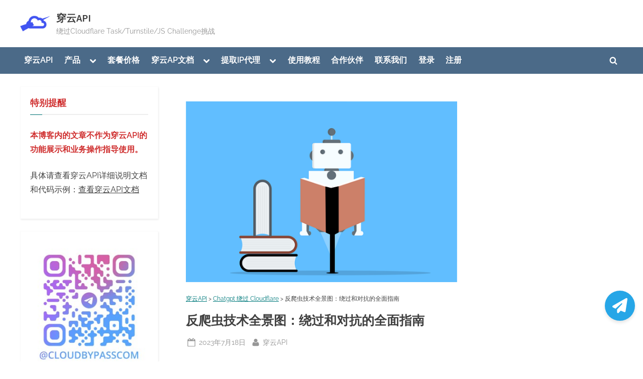

--- FILE ---
content_type: text/html; charset=UTF-8
request_url: https://www.cloudbypass.com/tutorial/1915.html
body_size: 19962
content:
<!DOCTYPE html>
<html lang="zh-Hans" prefix="og: https://ogp.me/ns#">
<head>
	<meta charset="UTF-8">
	<meta name="viewport" content="width=device-width, initial-scale=1.0">
	<link rel="profile" href="https://gmpg.org/xfn/11">
	
<!-- Search Engine Optimization by Rank Math - https://rankmath.com/ -->
<title>反爬虫技术全景图：绕过和对抗的全面指南 - 穿云API</title>
<meta name="description" content="爬虫技术作为一种自动化的数据获取工具，被广泛应用于各个领域。在网络搜索方面，爬虫帮助搜索引擎收集并建立起庞大的索引数据库，为用户提供准确、全面的搜索结果。在电商领域，爬虫可以用来抓取商品信息、价格、评论等数据，帮助企业进行市场研究和竞争分析。此外，爬虫还在新闻搜集、金融数据分析、舆情监测等众多领域发挥着重要作用。"/>
<meta name="robots" content="follow, index, max-snippet:-1, max-video-preview:-1, max-image-preview:large"/>
<link rel="canonical" href="https://www.cloudbypass.com/tutorial/1915.html" />
<meta property="og:locale" content="zh_CN" />
<meta property="og:type" content="article" />
<meta property="og:title" content="反爬虫技术全景图：绕过和对抗的全面指南 - 穿云API" />
<meta property="og:description" content="爬虫技术作为一种自动化的数据获取工具，被广泛应用于各个领域。在网络搜索方面，爬虫帮助搜索引擎收集并建立起庞大的索引数据库，为用户提供准确、全面的搜索结果。在电商领域，爬虫可以用来抓取商品信息、价格、评论等数据，帮助企业进行市场研究和竞争分析。此外，爬虫还在新闻搜集、金融数据分析、舆情监测等众多领域发挥着重要作用。" />
<meta property="og:url" content="https://www.cloudbypass.com/tutorial/1915.html" />
<meta property="og:site_name" content="穿云API - 绕过Cloudflare" />
<meta property="article:section" content="Chatgpt 绕过 Cloudflare" />
<meta property="og:updated_time" content="2024-04-30T20:10:24+08:00" />
<meta property="og:image" content="https://www.cloudbypass.com/tutorial/wp-content/uploads/2023/06/2023051939-1.png" />
<meta property="og:image:secure_url" content="https://www.cloudbypass.com/tutorial/wp-content/uploads/2023/06/2023051939-1.png" />
<meta property="og:image:width" content="600" />
<meta property="og:image:height" content="400" />
<meta property="og:image:alt" content="反爬虫技术全景图：绕过和对抗的全面指南" />
<meta property="og:image:type" content="image/png" />
<meta property="article:published_time" content="2023-07-18T15:55:42+08:00" />
<meta property="article:modified_time" content="2024-04-30T20:10:24+08:00" />
<meta name="twitter:card" content="summary_large_image" />
<meta name="twitter:title" content="反爬虫技术全景图：绕过和对抗的全面指南 - 穿云API" />
<meta name="twitter:description" content="爬虫技术作为一种自动化的数据获取工具，被广泛应用于各个领域。在网络搜索方面，爬虫帮助搜索引擎收集并建立起庞大的索引数据库，为用户提供准确、全面的搜索结果。在电商领域，爬虫可以用来抓取商品信息、价格、评论等数据，帮助企业进行市场研究和竞争分析。此外，爬虫还在新闻搜集、金融数据分析、舆情监测等众多领域发挥着重要作用。" />
<meta name="twitter:image" content="https://www.cloudbypass.com/tutorial/wp-content/uploads/2023/06/2023051939-1.png" />
<meta name="twitter:label1" content="Written by" />
<meta name="twitter:data1" content="穿云API" />
<meta name="twitter:label2" content="Time to read" />
<meta name="twitter:data2" content="Less than a minute" />
<script type="application/ld+json" class="rank-math-schema">{"@context":"https://schema.org","@graph":[{"@type":["Organization","Person"],"@id":"https://www.cloudbypass.com/tutorial/#person","name":"\u7a7f\u4e91API - \u7ed5\u8fc7Cloudflare","url":"https://www.cloudbypass.com/tutorial","logo":{"@type":"ImageObject","@id":"https://www.cloudbypass.com/tutorial/#logo","url":"https://www.cloudbypass.com/tutorial/wp-content/uploads/2023/06/cropped-logo-01-150x150.png","contentUrl":"https://www.cloudbypass.com/tutorial/wp-content/uploads/2023/06/cropped-logo-01-150x150.png","caption":"\u7a7f\u4e91API - \u7ed5\u8fc7Cloudflare","inLanguage":"zh-Hans"},"image":{"@id":"https://www.cloudbypass.com/tutorial/#logo"}},{"@type":"WebSite","@id":"https://www.cloudbypass.com/tutorial/#website","url":"https://www.cloudbypass.com/tutorial","name":"\u7a7f\u4e91API - \u7ed5\u8fc7Cloudflare","publisher":{"@id":"https://www.cloudbypass.com/tutorial/#person"},"inLanguage":"zh-Hans"},{"@type":"ImageObject","@id":"https://www.cloudbypass.com/tutorial/wp-content/uploads/2023/06/2023051939-1.png","url":"https://www.cloudbypass.com/tutorial/wp-content/uploads/2023/06/2023051939-1.png","width":"600","height":"400","inLanguage":"zh-Hans"},{"@type":"BreadcrumbList","@id":"https://www.cloudbypass.com/tutorial/1915.html#breadcrumb","itemListElement":[{"@type":"ListItem","position":"1","item":{"@id":"https://www.cloudbypass.com/","name":"\u7a7f\u4e91API"}},{"@type":"ListItem","position":"2","item":{"@id":"https://www.cloudbypass.com/tutorial/category/chatgpt-bypass-cloudflare","name":"Chatgpt \u7ed5\u8fc7 Cloudflare"}},{"@type":"ListItem","position":"3","item":{"@id":"https://www.cloudbypass.com/tutorial/1915.html","name":"\u53cd\u722c\u866b\u6280\u672f\u5168\u666f\u56fe\uff1a\u7ed5\u8fc7\u548c\u5bf9\u6297\u7684\u5168\u9762\u6307\u5357"}}]},{"@type":"WebPage","@id":"https://www.cloudbypass.com/tutorial/1915.html#webpage","url":"https://www.cloudbypass.com/tutorial/1915.html","name":"\u53cd\u722c\u866b\u6280\u672f\u5168\u666f\u56fe\uff1a\u7ed5\u8fc7\u548c\u5bf9\u6297\u7684\u5168\u9762\u6307\u5357 - \u7a7f\u4e91API","datePublished":"2023-07-18T15:55:42+08:00","dateModified":"2024-04-30T20:10:24+08:00","isPartOf":{"@id":"https://www.cloudbypass.com/tutorial/#website"},"primaryImageOfPage":{"@id":"https://www.cloudbypass.com/tutorial/wp-content/uploads/2023/06/2023051939-1.png"},"inLanguage":"zh-Hans","breadcrumb":{"@id":"https://www.cloudbypass.com/tutorial/1915.html#breadcrumb"}},{"@type":"Person","@id":"https://www.cloudbypass.com/tutorial/author/cloudbypass_jc","name":"\u7a7f\u4e91API","url":"https://www.cloudbypass.com/tutorial/author/cloudbypass_jc","image":{"@type":"ImageObject","@id":"https://secure.gravatar.com/avatar/8807da5c0ae5a9fd2b66d5b60027374a2e2ce85aa96711dabebca51a74c79ce4?s=96&amp;d=mm&amp;r=g","url":"https://secure.gravatar.com/avatar/8807da5c0ae5a9fd2b66d5b60027374a2e2ce85aa96711dabebca51a74c79ce4?s=96&amp;d=mm&amp;r=g","caption":"\u7a7f\u4e91API","inLanguage":"zh-Hans"},"sameAs":["https://www.cloudbypass.com/tutorial"]},{"@type":"BlogPosting","headline":"\u53cd\u722c\u866b\u6280\u672f\u5168\u666f\u56fe\uff1a\u7ed5\u8fc7\u548c\u5bf9\u6297\u7684\u5168\u9762\u6307\u5357 - \u7a7f\u4e91API","datePublished":"2023-07-18T15:55:42+08:00","dateModified":"2024-04-30T20:10:24+08:00","articleSection":"Chatgpt \u7ed5\u8fc7 Cloudflare, Cloudflare\u9a8c\u8bc1\u8fc7\u4e0d\u53bb, \u4e94\u79d2\u76fe","author":{"@id":"https://www.cloudbypass.com/tutorial/author/cloudbypass_jc","name":"\u7a7f\u4e91API"},"publisher":{"@id":"https://www.cloudbypass.com/tutorial/#person"},"description":"\u722c\u866b\u6280\u672f\u4f5c\u4e3a\u4e00\u79cd\u81ea\u52a8\u5316\u7684\u6570\u636e\u83b7\u53d6\u5de5\u5177\uff0c\u88ab\u5e7f\u6cdb\u5e94\u7528\u4e8e\u5404\u4e2a\u9886\u57df\u3002\u5728\u7f51\u7edc\u641c\u7d22\u65b9\u9762\uff0c\u722c\u866b\u5e2e\u52a9\u641c\u7d22\u5f15\u64ce\u6536\u96c6\u5e76\u5efa\u7acb\u8d77\u5e9e\u5927\u7684\u7d22\u5f15\u6570\u636e\u5e93\uff0c\u4e3a\u7528\u6237\u63d0\u4f9b\u51c6\u786e\u3001\u5168\u9762\u7684\u641c\u7d22\u7ed3\u679c\u3002\u5728\u7535\u5546\u9886\u57df\uff0c\u722c\u866b\u53ef\u4ee5\u7528\u6765\u6293\u53d6\u5546\u54c1\u4fe1\u606f\u3001\u4ef7\u683c\u3001\u8bc4\u8bba\u7b49\u6570\u636e\uff0c\u5e2e\u52a9\u4f01\u4e1a\u8fdb\u884c\u5e02\u573a\u7814\u7a76\u548c\u7ade\u4e89\u5206\u6790\u3002\u6b64\u5916\uff0c\u722c\u866b\u8fd8\u5728\u65b0\u95fb\u641c\u96c6\u3001\u91d1\u878d\u6570\u636e\u5206\u6790\u3001\u8206\u60c5\u76d1\u6d4b\u7b49\u4f17\u591a\u9886\u57df\u53d1\u6325\u7740\u91cd\u8981\u4f5c\u7528\u3002","name":"\u53cd\u722c\u866b\u6280\u672f\u5168\u666f\u56fe\uff1a\u7ed5\u8fc7\u548c\u5bf9\u6297\u7684\u5168\u9762\u6307\u5357 - \u7a7f\u4e91API","@id":"https://www.cloudbypass.com/tutorial/1915.html#richSnippet","isPartOf":{"@id":"https://www.cloudbypass.com/tutorial/1915.html#webpage"},"image":{"@id":"https://www.cloudbypass.com/tutorial/wp-content/uploads/2023/06/2023051939-1.png"},"inLanguage":"zh-Hans","mainEntityOfPage":{"@id":"https://www.cloudbypass.com/tutorial/1915.html#webpage"}}]}</script>
<!-- /Rank Math WordPress SEO plugin -->

<link rel='dns-prefetch' href='//www.cloudbypass.com' />
<link rel="alternate" type="application/rss+xml" title="穿云API &raquo; Feed" href="https://www.cloudbypass.com/tutorial/feed" />
<link rel="alternate" type="application/rss+xml" title="穿云API &raquo; 评论 Feed" href="https://www.cloudbypass.com/tutorial/comments/feed" />
<link rel="alternate" title="oEmbed (JSON)" type="application/json+oembed" href="https://www.cloudbypass.com/tutorial/wp-json/oembed/1.0/embed?url=https%3A%2F%2Fwww.cloudbypass.com%2Ftutorial%2F1915.html" />
<link rel="alternate" title="oEmbed (XML)" type="text/xml+oembed" href="https://www.cloudbypass.com/tutorial/wp-json/oembed/1.0/embed?url=https%3A%2F%2Fwww.cloudbypass.com%2Ftutorial%2F1915.html&#038;format=xml" />
<style id='wp-img-auto-sizes-contain-inline-css'>
img:is([sizes=auto i],[sizes^="auto," i]){contain-intrinsic-size:3000px 1500px}
/*# sourceURL=wp-img-auto-sizes-contain-inline-css */
</style>
<link rel='stylesheet' id='dashicons-css' href='https://www.cloudbypass.com/tutorial/wp-includes/css/dashicons.min.css?ver=6.9' media='all' />
<link rel='stylesheet' id='post-views-counter-frontend-css' href='https://www.cloudbypass.com/tutorial/wp-content/plugins/post-views-counter/css/frontend.css?ver=1.7.0' media='all' />
<style id='wp-emoji-styles-inline-css'>

	img.wp-smiley, img.emoji {
		display: inline !important;
		border: none !important;
		box-shadow: none !important;
		height: 1em !important;
		width: 1em !important;
		margin: 0 0.07em !important;
		vertical-align: -0.1em !important;
		background: none !important;
		padding: 0 !important;
	}
/*# sourceURL=wp-emoji-styles-inline-css */
</style>
<link rel='stylesheet' id='wp-block-library-css' href='https://www.cloudbypass.com/tutorial/wp-includes/css/dist/block-library/style.min.css?ver=6.9' media='all' />
<style id='wp-block-heading-inline-css'>
h1:where(.wp-block-heading).has-background,h2:where(.wp-block-heading).has-background,h3:where(.wp-block-heading).has-background,h4:where(.wp-block-heading).has-background,h5:where(.wp-block-heading).has-background,h6:where(.wp-block-heading).has-background{padding:1.25em 2.375em}h1.has-text-align-left[style*=writing-mode]:where([style*=vertical-lr]),h1.has-text-align-right[style*=writing-mode]:where([style*=vertical-rl]),h2.has-text-align-left[style*=writing-mode]:where([style*=vertical-lr]),h2.has-text-align-right[style*=writing-mode]:where([style*=vertical-rl]),h3.has-text-align-left[style*=writing-mode]:where([style*=vertical-lr]),h3.has-text-align-right[style*=writing-mode]:where([style*=vertical-rl]),h4.has-text-align-left[style*=writing-mode]:where([style*=vertical-lr]),h4.has-text-align-right[style*=writing-mode]:where([style*=vertical-rl]),h5.has-text-align-left[style*=writing-mode]:where([style*=vertical-lr]),h5.has-text-align-right[style*=writing-mode]:where([style*=vertical-rl]),h6.has-text-align-left[style*=writing-mode]:where([style*=vertical-lr]),h6.has-text-align-right[style*=writing-mode]:where([style*=vertical-rl]){rotate:180deg}
/*# sourceURL=https://www.cloudbypass.com/tutorial/wp-includes/blocks/heading/style.min.css */
</style>
<style id='wp-block-image-inline-css'>
.wp-block-image>a,.wp-block-image>figure>a{display:inline-block}.wp-block-image img{box-sizing:border-box;height:auto;max-width:100%;vertical-align:bottom}@media not (prefers-reduced-motion){.wp-block-image img.hide{visibility:hidden}.wp-block-image img.show{animation:show-content-image .4s}}.wp-block-image[style*=border-radius] img,.wp-block-image[style*=border-radius]>a{border-radius:inherit}.wp-block-image.has-custom-border img{box-sizing:border-box}.wp-block-image.aligncenter{text-align:center}.wp-block-image.alignfull>a,.wp-block-image.alignwide>a{width:100%}.wp-block-image.alignfull img,.wp-block-image.alignwide img{height:auto;width:100%}.wp-block-image .aligncenter,.wp-block-image .alignleft,.wp-block-image .alignright,.wp-block-image.aligncenter,.wp-block-image.alignleft,.wp-block-image.alignright{display:table}.wp-block-image .aligncenter>figcaption,.wp-block-image .alignleft>figcaption,.wp-block-image .alignright>figcaption,.wp-block-image.aligncenter>figcaption,.wp-block-image.alignleft>figcaption,.wp-block-image.alignright>figcaption{caption-side:bottom;display:table-caption}.wp-block-image .alignleft{float:left;margin:.5em 1em .5em 0}.wp-block-image .alignright{float:right;margin:.5em 0 .5em 1em}.wp-block-image .aligncenter{margin-left:auto;margin-right:auto}.wp-block-image :where(figcaption){margin-bottom:1em;margin-top:.5em}.wp-block-image.is-style-circle-mask img{border-radius:9999px}@supports ((-webkit-mask-image:none) or (mask-image:none)) or (-webkit-mask-image:none){.wp-block-image.is-style-circle-mask img{border-radius:0;-webkit-mask-image:url('data:image/svg+xml;utf8,<svg viewBox="0 0 100 100" xmlns="http://www.w3.org/2000/svg"><circle cx="50" cy="50" r="50"/></svg>');mask-image:url('data:image/svg+xml;utf8,<svg viewBox="0 0 100 100" xmlns="http://www.w3.org/2000/svg"><circle cx="50" cy="50" r="50"/></svg>');mask-mode:alpha;-webkit-mask-position:center;mask-position:center;-webkit-mask-repeat:no-repeat;mask-repeat:no-repeat;-webkit-mask-size:contain;mask-size:contain}}:root :where(.wp-block-image.is-style-rounded img,.wp-block-image .is-style-rounded img){border-radius:9999px}.wp-block-image figure{margin:0}.wp-lightbox-container{display:flex;flex-direction:column;position:relative}.wp-lightbox-container img{cursor:zoom-in}.wp-lightbox-container img:hover+button{opacity:1}.wp-lightbox-container button{align-items:center;backdrop-filter:blur(16px) saturate(180%);background-color:#5a5a5a40;border:none;border-radius:4px;cursor:zoom-in;display:flex;height:20px;justify-content:center;opacity:0;padding:0;position:absolute;right:16px;text-align:center;top:16px;width:20px;z-index:100}@media not (prefers-reduced-motion){.wp-lightbox-container button{transition:opacity .2s ease}}.wp-lightbox-container button:focus-visible{outline:3px auto #5a5a5a40;outline:3px auto -webkit-focus-ring-color;outline-offset:3px}.wp-lightbox-container button:hover{cursor:pointer;opacity:1}.wp-lightbox-container button:focus{opacity:1}.wp-lightbox-container button:focus,.wp-lightbox-container button:hover,.wp-lightbox-container button:not(:hover):not(:active):not(.has-background){background-color:#5a5a5a40;border:none}.wp-lightbox-overlay{box-sizing:border-box;cursor:zoom-out;height:100vh;left:0;overflow:hidden;position:fixed;top:0;visibility:hidden;width:100%;z-index:100000}.wp-lightbox-overlay .close-button{align-items:center;cursor:pointer;display:flex;justify-content:center;min-height:40px;min-width:40px;padding:0;position:absolute;right:calc(env(safe-area-inset-right) + 16px);top:calc(env(safe-area-inset-top) + 16px);z-index:5000000}.wp-lightbox-overlay .close-button:focus,.wp-lightbox-overlay .close-button:hover,.wp-lightbox-overlay .close-button:not(:hover):not(:active):not(.has-background){background:none;border:none}.wp-lightbox-overlay .lightbox-image-container{height:var(--wp--lightbox-container-height);left:50%;overflow:hidden;position:absolute;top:50%;transform:translate(-50%,-50%);transform-origin:top left;width:var(--wp--lightbox-container-width);z-index:9999999999}.wp-lightbox-overlay .wp-block-image{align-items:center;box-sizing:border-box;display:flex;height:100%;justify-content:center;margin:0;position:relative;transform-origin:0 0;width:100%;z-index:3000000}.wp-lightbox-overlay .wp-block-image img{height:var(--wp--lightbox-image-height);min-height:var(--wp--lightbox-image-height);min-width:var(--wp--lightbox-image-width);width:var(--wp--lightbox-image-width)}.wp-lightbox-overlay .wp-block-image figcaption{display:none}.wp-lightbox-overlay button{background:none;border:none}.wp-lightbox-overlay .scrim{background-color:#fff;height:100%;opacity:.9;position:absolute;width:100%;z-index:2000000}.wp-lightbox-overlay.active{visibility:visible}@media not (prefers-reduced-motion){.wp-lightbox-overlay.active{animation:turn-on-visibility .25s both}.wp-lightbox-overlay.active img{animation:turn-on-visibility .35s both}.wp-lightbox-overlay.show-closing-animation:not(.active){animation:turn-off-visibility .35s both}.wp-lightbox-overlay.show-closing-animation:not(.active) img{animation:turn-off-visibility .25s both}.wp-lightbox-overlay.zoom.active{animation:none;opacity:1;visibility:visible}.wp-lightbox-overlay.zoom.active .lightbox-image-container{animation:lightbox-zoom-in .4s}.wp-lightbox-overlay.zoom.active .lightbox-image-container img{animation:none}.wp-lightbox-overlay.zoom.active .scrim{animation:turn-on-visibility .4s forwards}.wp-lightbox-overlay.zoom.show-closing-animation:not(.active){animation:none}.wp-lightbox-overlay.zoom.show-closing-animation:not(.active) .lightbox-image-container{animation:lightbox-zoom-out .4s}.wp-lightbox-overlay.zoom.show-closing-animation:not(.active) .lightbox-image-container img{animation:none}.wp-lightbox-overlay.zoom.show-closing-animation:not(.active) .scrim{animation:turn-off-visibility .4s forwards}}@keyframes show-content-image{0%{visibility:hidden}99%{visibility:hidden}to{visibility:visible}}@keyframes turn-on-visibility{0%{opacity:0}to{opacity:1}}@keyframes turn-off-visibility{0%{opacity:1;visibility:visible}99%{opacity:0;visibility:visible}to{opacity:0;visibility:hidden}}@keyframes lightbox-zoom-in{0%{transform:translate(calc((-100vw + var(--wp--lightbox-scrollbar-width))/2 + var(--wp--lightbox-initial-left-position)),calc(-50vh + var(--wp--lightbox-initial-top-position))) scale(var(--wp--lightbox-scale))}to{transform:translate(-50%,-50%) scale(1)}}@keyframes lightbox-zoom-out{0%{transform:translate(-50%,-50%) scale(1);visibility:visible}99%{visibility:visible}to{transform:translate(calc((-100vw + var(--wp--lightbox-scrollbar-width))/2 + var(--wp--lightbox-initial-left-position)),calc(-50vh + var(--wp--lightbox-initial-top-position))) scale(var(--wp--lightbox-scale));visibility:hidden}}
/*# sourceURL=https://www.cloudbypass.com/tutorial/wp-includes/blocks/image/style.min.css */
</style>
<style id='wp-block-image-theme-inline-css'>
:root :where(.wp-block-image figcaption){color:#555;font-size:13px;text-align:center}.is-dark-theme :root :where(.wp-block-image figcaption){color:#ffffffa6}.wp-block-image{margin:0 0 1em}
/*# sourceURL=https://www.cloudbypass.com/tutorial/wp-includes/blocks/image/theme.min.css */
</style>
<style id='wp-block-latest-posts-inline-css'>
.wp-block-latest-posts{box-sizing:border-box}.wp-block-latest-posts.alignleft{margin-right:2em}.wp-block-latest-posts.alignright{margin-left:2em}.wp-block-latest-posts.wp-block-latest-posts__list{list-style:none}.wp-block-latest-posts.wp-block-latest-posts__list li{clear:both;overflow-wrap:break-word}.wp-block-latest-posts.is-grid{display:flex;flex-wrap:wrap}.wp-block-latest-posts.is-grid li{margin:0 1.25em 1.25em 0;width:100%}@media (min-width:600px){.wp-block-latest-posts.columns-2 li{width:calc(50% - .625em)}.wp-block-latest-posts.columns-2 li:nth-child(2n){margin-right:0}.wp-block-latest-posts.columns-3 li{width:calc(33.33333% - .83333em)}.wp-block-latest-posts.columns-3 li:nth-child(3n){margin-right:0}.wp-block-latest-posts.columns-4 li{width:calc(25% - .9375em)}.wp-block-latest-posts.columns-4 li:nth-child(4n){margin-right:0}.wp-block-latest-posts.columns-5 li{width:calc(20% - 1em)}.wp-block-latest-posts.columns-5 li:nth-child(5n){margin-right:0}.wp-block-latest-posts.columns-6 li{width:calc(16.66667% - 1.04167em)}.wp-block-latest-posts.columns-6 li:nth-child(6n){margin-right:0}}:root :where(.wp-block-latest-posts.is-grid){padding:0}:root :where(.wp-block-latest-posts.wp-block-latest-posts__list){padding-left:0}.wp-block-latest-posts__post-author,.wp-block-latest-posts__post-date{display:block;font-size:.8125em}.wp-block-latest-posts__post-excerpt,.wp-block-latest-posts__post-full-content{margin-bottom:1em;margin-top:.5em}.wp-block-latest-posts__featured-image a{display:inline-block}.wp-block-latest-posts__featured-image img{height:auto;max-width:100%;width:auto}.wp-block-latest-posts__featured-image.alignleft{float:left;margin-right:1em}.wp-block-latest-posts__featured-image.alignright{float:right;margin-left:1em}.wp-block-latest-posts__featured-image.aligncenter{margin-bottom:1em;text-align:center}
/*# sourceURL=https://www.cloudbypass.com/tutorial/wp-includes/blocks/latest-posts/style.min.css */
</style>
<style id='wp-block-list-inline-css'>
ol,ul{box-sizing:border-box}:root :where(.wp-block-list.has-background){padding:1.25em 2.375em}
/*# sourceURL=https://www.cloudbypass.com/tutorial/wp-includes/blocks/list/style.min.css */
</style>
<style id='wp-block-group-inline-css'>
.wp-block-group{box-sizing:border-box}:where(.wp-block-group.wp-block-group-is-layout-constrained){position:relative}
/*# sourceURL=https://www.cloudbypass.com/tutorial/wp-includes/blocks/group/style.min.css */
</style>
<style id='wp-block-group-theme-inline-css'>
:where(.wp-block-group.has-background){padding:1.25em 2.375em}
/*# sourceURL=https://www.cloudbypass.com/tutorial/wp-includes/blocks/group/theme.min.css */
</style>
<style id='wp-block-paragraph-inline-css'>
.is-small-text{font-size:.875em}.is-regular-text{font-size:1em}.is-large-text{font-size:2.25em}.is-larger-text{font-size:3em}.has-drop-cap:not(:focus):first-letter{float:left;font-size:8.4em;font-style:normal;font-weight:100;line-height:.68;margin:.05em .1em 0 0;text-transform:uppercase}body.rtl .has-drop-cap:not(:focus):first-letter{float:none;margin-left:.1em}p.has-drop-cap.has-background{overflow:hidden}:root :where(p.has-background){padding:1.25em 2.375em}:where(p.has-text-color:not(.has-link-color)) a{color:inherit}p.has-text-align-left[style*="writing-mode:vertical-lr"],p.has-text-align-right[style*="writing-mode:vertical-rl"]{rotate:180deg}
/*# sourceURL=https://www.cloudbypass.com/tutorial/wp-includes/blocks/paragraph/style.min.css */
</style>
<style id='global-styles-inline-css'>
:root{--wp--preset--aspect-ratio--square: 1;--wp--preset--aspect-ratio--4-3: 4/3;--wp--preset--aspect-ratio--3-4: 3/4;--wp--preset--aspect-ratio--3-2: 3/2;--wp--preset--aspect-ratio--2-3: 2/3;--wp--preset--aspect-ratio--16-9: 16/9;--wp--preset--aspect-ratio--9-16: 9/16;--wp--preset--color--black: #000000;--wp--preset--color--cyan-bluish-gray: #abb8c3;--wp--preset--color--white: #ffffff;--wp--preset--color--pale-pink: #f78da7;--wp--preset--color--vivid-red: #cf2e2e;--wp--preset--color--luminous-vivid-orange: #ff6900;--wp--preset--color--luminous-vivid-amber: #fcb900;--wp--preset--color--light-green-cyan: #7bdcb5;--wp--preset--color--vivid-green-cyan: #00d084;--wp--preset--color--pale-cyan-blue: #8ed1fc;--wp--preset--color--vivid-cyan-blue: #0693e3;--wp--preset--color--vivid-purple: #9b51e0;--wp--preset--gradient--vivid-cyan-blue-to-vivid-purple: linear-gradient(135deg,rgb(6,147,227) 0%,rgb(155,81,224) 100%);--wp--preset--gradient--light-green-cyan-to-vivid-green-cyan: linear-gradient(135deg,rgb(122,220,180) 0%,rgb(0,208,130) 100%);--wp--preset--gradient--luminous-vivid-amber-to-luminous-vivid-orange: linear-gradient(135deg,rgb(252,185,0) 0%,rgb(255,105,0) 100%);--wp--preset--gradient--luminous-vivid-orange-to-vivid-red: linear-gradient(135deg,rgb(255,105,0) 0%,rgb(207,46,46) 100%);--wp--preset--gradient--very-light-gray-to-cyan-bluish-gray: linear-gradient(135deg,rgb(238,238,238) 0%,rgb(169,184,195) 100%);--wp--preset--gradient--cool-to-warm-spectrum: linear-gradient(135deg,rgb(74,234,220) 0%,rgb(151,120,209) 20%,rgb(207,42,186) 40%,rgb(238,44,130) 60%,rgb(251,105,98) 80%,rgb(254,248,76) 100%);--wp--preset--gradient--blush-light-purple: linear-gradient(135deg,rgb(255,206,236) 0%,rgb(152,150,240) 100%);--wp--preset--gradient--blush-bordeaux: linear-gradient(135deg,rgb(254,205,165) 0%,rgb(254,45,45) 50%,rgb(107,0,62) 100%);--wp--preset--gradient--luminous-dusk: linear-gradient(135deg,rgb(255,203,112) 0%,rgb(199,81,192) 50%,rgb(65,88,208) 100%);--wp--preset--gradient--pale-ocean: linear-gradient(135deg,rgb(255,245,203) 0%,rgb(182,227,212) 50%,rgb(51,167,181) 100%);--wp--preset--gradient--electric-grass: linear-gradient(135deg,rgb(202,248,128) 0%,rgb(113,206,126) 100%);--wp--preset--gradient--midnight: linear-gradient(135deg,rgb(2,3,129) 0%,rgb(40,116,252) 100%);--wp--preset--font-size--small: 13px;--wp--preset--font-size--medium: 20px;--wp--preset--font-size--large: 36px;--wp--preset--font-size--x-large: 42px;--wp--preset--spacing--20: 0.44rem;--wp--preset--spacing--30: 0.67rem;--wp--preset--spacing--40: 1rem;--wp--preset--spacing--50: 1.5rem;--wp--preset--spacing--60: 2.25rem;--wp--preset--spacing--70: 3.38rem;--wp--preset--spacing--80: 5.06rem;--wp--preset--shadow--natural: 6px 6px 9px rgba(0, 0, 0, 0.2);--wp--preset--shadow--deep: 12px 12px 50px rgba(0, 0, 0, 0.4);--wp--preset--shadow--sharp: 6px 6px 0px rgba(0, 0, 0, 0.2);--wp--preset--shadow--outlined: 6px 6px 0px -3px rgb(255, 255, 255), 6px 6px rgb(0, 0, 0);--wp--preset--shadow--crisp: 6px 6px 0px rgb(0, 0, 0);}:where(.is-layout-flex){gap: 0.5em;}:where(.is-layout-grid){gap: 0.5em;}body .is-layout-flex{display: flex;}.is-layout-flex{flex-wrap: wrap;align-items: center;}.is-layout-flex > :is(*, div){margin: 0;}body .is-layout-grid{display: grid;}.is-layout-grid > :is(*, div){margin: 0;}:where(.wp-block-columns.is-layout-flex){gap: 2em;}:where(.wp-block-columns.is-layout-grid){gap: 2em;}:where(.wp-block-post-template.is-layout-flex){gap: 1.25em;}:where(.wp-block-post-template.is-layout-grid){gap: 1.25em;}.has-black-color{color: var(--wp--preset--color--black) !important;}.has-cyan-bluish-gray-color{color: var(--wp--preset--color--cyan-bluish-gray) !important;}.has-white-color{color: var(--wp--preset--color--white) !important;}.has-pale-pink-color{color: var(--wp--preset--color--pale-pink) !important;}.has-vivid-red-color{color: var(--wp--preset--color--vivid-red) !important;}.has-luminous-vivid-orange-color{color: var(--wp--preset--color--luminous-vivid-orange) !important;}.has-luminous-vivid-amber-color{color: var(--wp--preset--color--luminous-vivid-amber) !important;}.has-light-green-cyan-color{color: var(--wp--preset--color--light-green-cyan) !important;}.has-vivid-green-cyan-color{color: var(--wp--preset--color--vivid-green-cyan) !important;}.has-pale-cyan-blue-color{color: var(--wp--preset--color--pale-cyan-blue) !important;}.has-vivid-cyan-blue-color{color: var(--wp--preset--color--vivid-cyan-blue) !important;}.has-vivid-purple-color{color: var(--wp--preset--color--vivid-purple) !important;}.has-black-background-color{background-color: var(--wp--preset--color--black) !important;}.has-cyan-bluish-gray-background-color{background-color: var(--wp--preset--color--cyan-bluish-gray) !important;}.has-white-background-color{background-color: var(--wp--preset--color--white) !important;}.has-pale-pink-background-color{background-color: var(--wp--preset--color--pale-pink) !important;}.has-vivid-red-background-color{background-color: var(--wp--preset--color--vivid-red) !important;}.has-luminous-vivid-orange-background-color{background-color: var(--wp--preset--color--luminous-vivid-orange) !important;}.has-luminous-vivid-amber-background-color{background-color: var(--wp--preset--color--luminous-vivid-amber) !important;}.has-light-green-cyan-background-color{background-color: var(--wp--preset--color--light-green-cyan) !important;}.has-vivid-green-cyan-background-color{background-color: var(--wp--preset--color--vivid-green-cyan) !important;}.has-pale-cyan-blue-background-color{background-color: var(--wp--preset--color--pale-cyan-blue) !important;}.has-vivid-cyan-blue-background-color{background-color: var(--wp--preset--color--vivid-cyan-blue) !important;}.has-vivid-purple-background-color{background-color: var(--wp--preset--color--vivid-purple) !important;}.has-black-border-color{border-color: var(--wp--preset--color--black) !important;}.has-cyan-bluish-gray-border-color{border-color: var(--wp--preset--color--cyan-bluish-gray) !important;}.has-white-border-color{border-color: var(--wp--preset--color--white) !important;}.has-pale-pink-border-color{border-color: var(--wp--preset--color--pale-pink) !important;}.has-vivid-red-border-color{border-color: var(--wp--preset--color--vivid-red) !important;}.has-luminous-vivid-orange-border-color{border-color: var(--wp--preset--color--luminous-vivid-orange) !important;}.has-luminous-vivid-amber-border-color{border-color: var(--wp--preset--color--luminous-vivid-amber) !important;}.has-light-green-cyan-border-color{border-color: var(--wp--preset--color--light-green-cyan) !important;}.has-vivid-green-cyan-border-color{border-color: var(--wp--preset--color--vivid-green-cyan) !important;}.has-pale-cyan-blue-border-color{border-color: var(--wp--preset--color--pale-cyan-blue) !important;}.has-vivid-cyan-blue-border-color{border-color: var(--wp--preset--color--vivid-cyan-blue) !important;}.has-vivid-purple-border-color{border-color: var(--wp--preset--color--vivid-purple) !important;}.has-vivid-cyan-blue-to-vivid-purple-gradient-background{background: var(--wp--preset--gradient--vivid-cyan-blue-to-vivid-purple) !important;}.has-light-green-cyan-to-vivid-green-cyan-gradient-background{background: var(--wp--preset--gradient--light-green-cyan-to-vivid-green-cyan) !important;}.has-luminous-vivid-amber-to-luminous-vivid-orange-gradient-background{background: var(--wp--preset--gradient--luminous-vivid-amber-to-luminous-vivid-orange) !important;}.has-luminous-vivid-orange-to-vivid-red-gradient-background{background: var(--wp--preset--gradient--luminous-vivid-orange-to-vivid-red) !important;}.has-very-light-gray-to-cyan-bluish-gray-gradient-background{background: var(--wp--preset--gradient--very-light-gray-to-cyan-bluish-gray) !important;}.has-cool-to-warm-spectrum-gradient-background{background: var(--wp--preset--gradient--cool-to-warm-spectrum) !important;}.has-blush-light-purple-gradient-background{background: var(--wp--preset--gradient--blush-light-purple) !important;}.has-blush-bordeaux-gradient-background{background: var(--wp--preset--gradient--blush-bordeaux) !important;}.has-luminous-dusk-gradient-background{background: var(--wp--preset--gradient--luminous-dusk) !important;}.has-pale-ocean-gradient-background{background: var(--wp--preset--gradient--pale-ocean) !important;}.has-electric-grass-gradient-background{background: var(--wp--preset--gradient--electric-grass) !important;}.has-midnight-gradient-background{background: var(--wp--preset--gradient--midnight) !important;}.has-small-font-size{font-size: var(--wp--preset--font-size--small) !important;}.has-medium-font-size{font-size: var(--wp--preset--font-size--medium) !important;}.has-large-font-size{font-size: var(--wp--preset--font-size--large) !important;}.has-x-large-font-size{font-size: var(--wp--preset--font-size--x-large) !important;}
/*# sourceURL=global-styles-inline-css */
</style>

<style id='classic-theme-styles-inline-css'>
/*! This file is auto-generated */
.wp-block-button__link{color:#fff;background-color:#32373c;border-radius:9999px;box-shadow:none;text-decoration:none;padding:calc(.667em + 2px) calc(1.333em + 2px);font-size:1.125em}.wp-block-file__button{background:#32373c;color:#fff;text-decoration:none}
/*# sourceURL=/wp-includes/css/classic-themes.min.css */
</style>
<link rel='stylesheet' id='pressbook-blog-fonts-css' href='https://www.cloudbypass.com/tutorial/wp-content/fonts/3cf1429f70476e096e964b552ec2490a.css' media='all' />
<link rel='stylesheet' id='pressbook-style-css' href='https://www.cloudbypass.com/tutorial/wp-content/themes/pressbook/style.min.css?ver=2.1.4' media='all' />
<link rel='stylesheet' id='pressbook-blog-style-css' href='https://www.cloudbypass.com/tutorial/wp-content/themes/pressbook-blog/style.min.css?ver=1.3.2' media='all' />
<style id='pressbook-blog-style-inline-css'>
.site-branding{background-position:center center;}.site-branding{background-repeat:repeat;}.site-branding{background-size:contain;}.top-banner-image{max-height:150px;}.top-navbar{background:linear-gradient(0deg, #001d4c 0%, #001d4c 100%);}.top-navbar .social-navigation a .svg-icon{color:#001d4c;}.top-navbar .social-navigation a:active .svg-icon,.top-navbar .social-navigation a:focus .svg-icon,.top-navbar .social-navigation a:hover .svg-icon{color:#001d4c;}.primary-navbar,.main-navigation ul ul{background:#4b6a88;}.main-navigation .main-navigation-arrow-btn:active,.main-navigation .main-navigation-arrow-btn:hover,.main-navigation li.focus>.main-navigation-arrow-btn,.main-navigation:not(.toggled) li:hover>.main-navigation-arrow-btn,.main-navigation a:active,.main-navigation a:focus,.main-navigation a:hover{color:#4b6a88;}.site-branding{background-color:;}.site-title,.site-title a,.site-title a:active,.site-title a:focus,.site-title a:hover{color:#404040;}.site-tagline{color:#979797;}.more-link,.wp-block-search .wp-block-search__button,button,input[type=button],input[type=reset],input[type=submit]{background-image:linear-gradient(to right, #5d7994 0%, #6f88a0 51%, #5d7994 100%);}.more-link,.wp-block-search .wp-block-search__button,button,input[type=button],input[type=reset],input[type=submit]{font-weight:600;}h1,h2,h3,h4,h5,h6{font-weight:700;}.site-title{font-weight:700;}.c-sidebar .widget{border-color:#fafafa;}.footer-widgets,.copyright-text{background:#001d4c;}.copyright-text a,.footer-widgets .widget li::before{color:#ffffff;}.footer-widgets .widget .widget-title::after,.footer-widgets .widget_block h1:first-child::after,.footer-widgets .widget_block h2:first-child::after,.footer-widgets .widget_block h3:first-child::after{background:#ffffff;}
/*# sourceURL=pressbook-blog-style-inline-css */
</style>
<link rel="https://api.w.org/" href="https://www.cloudbypass.com/tutorial/wp-json/" /><link rel="alternate" title="JSON" type="application/json" href="https://www.cloudbypass.com/tutorial/wp-json/wp/v2/posts/1915" /><link rel="EditURI" type="application/rsd+xml" title="RSD" href="https://www.cloudbypass.com/tutorial/xmlrpc.php?rsd" />
<meta name="generator" content="WordPress 6.9" />
<link rel='shortlink' href='https://www.cloudbypass.com/tutorial/?p=1915' />
    <style>
    .wtoc-widget ul {
        list-style: none;
        padding-left: 0;
        margin: 0;
        font-size: 14px;
        line-height: 1.6;
    }
    .wtoc-widget li {
        margin: 4px 0;
    }
    .wtoc-widget li.wtoc-level-3 { margin-left: 1em; }
    .wtoc-widget li.wtoc-level-4 { margin-left: 2em; }
    .wtoc-widget a {
        text-decoration: none;
        color: #0073aa;
    }
    .wtoc-widget a:hover {
        text-decoration: underline;
    }
    </style>
    <link rel="icon" href="https://www.cloudbypass.com/tutorial/wp-content/uploads/2023/06/logo-01-150x150.png" sizes="32x32" />
<link rel="icon" href="https://www.cloudbypass.com/tutorial/wp-content/uploads/2023/06/logo-01.png" sizes="192x192" />
<link rel="apple-touch-icon" href="https://www.cloudbypass.com/tutorial/wp-content/uploads/2023/06/logo-01.png" />
<meta name="msapplication-TileImage" content="https://www.cloudbypass.com/tutorial/wp-content/uploads/2023/06/logo-01.png" />
	    <!-- Google tag (gtag.js) -->
    <script async src="https://www.googletagmanager.com/gtag/js?id=G-QM61E7072R"></script>
    <script>
      window.dataLayer = window.dataLayer || [];
      function gtag(){dataLayer.push(arguments);}
      gtag('js', new Date());
    
      gtag('config', 'G-QM61E7072R');
    </script>
</head>
<body class="wp-singular post-template-default single single-post postid-1915 single-format-standard wp-custom-logo wp-embed-responsive wp-theme-pressbook wp-child-theme-pressbook-blog double-sidebar left-right-sidebar pb-content-columns pb-content-cover">

<div id="page" class="site">
	<a class="skip-link screen-reader-text" href="#content">Skip to content</a>

	<header id="masthead" class="site-header">
		<div class="site-branding">
		<div class="u-wrapper site-branding-wrap">
		<div class="site-logo-title logo--lg-size-1 logo--md-size-1 logo--sm-size-1">
			<a href="https://www.cloudbypass.com/tutorial/" class="custom-logo-link" rel="home"><img width="156" height="156" src="https://www.cloudbypass.com/tutorial/wp-content/uploads/2023/06/cropped-logo-01.png" class="custom-logo" alt="穿云API" decoding="async" srcset="https://www.cloudbypass.com/tutorial/wp-content/uploads/2023/06/cropped-logo-01.png 156w, https://www.cloudbypass.com/tutorial/wp-content/uploads/2023/06/cropped-logo-01-150x150.png 150w" sizes="(max-width: 156px) 100vw, 156px" /></a>
			<div class="site-title-tagline">
							<p class="site-title site-title--lg-size-2 site-title--md-size-2 site-title--sm-size-2"><a href="https://www.cloudbypass.com/tutorial/" rel="home">穿云API</a></p>
								<p class="site-tagline tagline--lg-size-2 tagline--md-size-2 tagline--sm-size-2">绕过Cloudflare Task/Turnstile/JS Challenge挑战</p>
			</div><!-- .site-title-tagline -->
		</div><!-- .site-logo-title -->

			</div><!-- .site-branding-wrap -->
</div><!-- .site-branding -->
	<div class="primary-navbar">
		<div class="u-wrapper primary-navbar-wrap">
			<nav id="site-navigation" class="main-navigation" aria-label="Primary Menu">
				<button class="primary-menu-toggle" aria-controls="primary-menu" aria-expanded="false" aria-label="Toggle Primary Menu">
					<svg class="svg-icon" width="24" height="24" aria-hidden="true" role="img" focusable="false" viewBox="0.0 0 1536.0 2048" xmlns="http://www.w3.org/2000/svg"><path d="M1536,1472v128c0,17.333-6.333,32.333-19,45s-27.667,19-45,19H64c-17.333,0-32.333-6.333-45-19s-19-27.667-19-45v-128  c0-17.333,6.333-32.333,19-45s27.667-19,45-19h1408c17.333,0,32.333,6.333,45,19S1536,1454.667,1536,1472z M1536,960v128  c0,17.333-6.333,32.333-19,45s-27.667,19-45,19H64c-17.333,0-32.333-6.333-45-19s-19-27.667-19-45V960c0-17.333,6.333-32.333,19-45  s27.667-19,45-19h1408c17.333,0,32.333,6.333,45,19S1536,942.667,1536,960z M1536,448v128c0,17.333-6.333,32.333-19,45  s-27.667,19-45,19H64c-17.333,0-32.333-6.333-45-19S0,593.333,0,576V448c0-17.333,6.333-32.333,19-45s27.667-19,45-19h1408  c17.333,0,32.333,6.333,45,19S1536,430.667,1536,448z"></path></svg><svg class="svg-icon" width="24" height="24" aria-hidden="true" role="img" focusable="false" viewBox="0 0 1792 1792" xmlns="http://www.w3.org/2000/svg"><path d="M1490 1322q0 40-28 68l-136 136q-28 28-68 28t-68-28l-294-294-294 294q-28 28-68 28t-68-28l-136-136q-28-28-28-68t28-68l294-294-294-294q-28-28-28-68t28-68l136-136q28-28 68-28t68 28l294 294 294-294q28-28 68-28t68 28l136 136q28 28 28 68t-28 68l-294 294 294 294q28 28 28 68z" /></svg>				</button>
				<div class="menu-%e7%a9%bf%e4%ba%91api-container"><ul id="primary-menu" class="menu"><li id="menu-item-682" class="menu-item menu-item-type-custom menu-item-object-custom menu-item-682"><a href="https://www.cloudbypass.com/">穿云API</a></li>
<li id="menu-item-3807" class="menu-item menu-item-type-custom menu-item-object-custom menu-item-has-children menu-item-3807"><a>产品</a><button class="main-navigation-arrow-btn" aria-expanded="false"><span class="screen-reader-text">Toggle sub-menu</span><svg class="svg-icon" width="24" height="24" aria-hidden="true" role="img" focusable="false" viewBox="53.0 0 1558.0 2048" xmlns="http://www.w3.org/2000/svg"><path d="M1611,832c0,35.333-12.333,65.333-37,90l-651,651c-25.333,25.333-55.667,38-91,38c-36,0-66-12.667-90-38L91,922  c-25.333-24-38-54-38-90c0-35.333,12.667-65.667,38-91l74-75c26-24.667,56.333-37,91-37c35.333,0,65.333,12.333,90,37l486,486  l486-486c24.667-24.667,54.667-37,90-37c34.667,0,65,12.333,91,37l75,75C1598.667,767,1611,797.333,1611,832z" /></svg></button>
<ul class="sub-menu">
	<li id="menu-item-3116" class="menu-item menu-item-type-custom menu-item-object-custom menu-item-3116"><a href="https://www.cloudbypass.com/waf-bypass.html">绕过Cloudflare</a></li>
	<li id="menu-item-3117" class="menu-item menu-item-type-custom menu-item-object-custom menu-item-3117"><a href="https://www.cloudbypass.com/proxy.html">智能轮换代理IP</a></li>
	<li id="menu-item-3118" class="menu-item menu-item-type-custom menu-item-object-custom menu-item-3118"><a href="https://www.cloudbypass.com/web-scraping-without-getting-blocked.html">数据代采集定制</a></li>
</ul>
</li>
<li id="menu-item-685" class="menu-item menu-item-type-custom menu-item-object-custom menu-item-685"><a href="https://www.cloudbypass.com/pricing.html">套餐价格</a></li>
<li id="menu-item-3808" class="menu-item menu-item-type-custom menu-item-object-custom menu-item-has-children menu-item-3808"><a>穿云AP文档</a><button class="main-navigation-arrow-btn" aria-expanded="false"><span class="screen-reader-text">Toggle sub-menu</span><svg class="svg-icon" width="24" height="24" aria-hidden="true" role="img" focusable="false" viewBox="53.0 0 1558.0 2048" xmlns="http://www.w3.org/2000/svg"><path d="M1611,832c0,35.333-12.333,65.333-37,90l-651,651c-25.333,25.333-55.667,38-91,38c-36,0-66-12.667-90-38L91,922  c-25.333-24-38-54-38-90c0-35.333,12.667-65.667,38-91l74-75c26-24.667,56.333-37,91-37c35.333,0,65.333,12.333,90,37l486,486  l486-486c24.667-24.667,54.667-37,90-37c34.667,0,65,12.333,91,37l75,75C1598.667,767,1611,797.333,1611,832z" /></svg></button>
<ul class="sub-menu">
	<li id="menu-item-684" class="menu-item menu-item-type-custom menu-item-object-custom menu-item-684"><a target="_blank" rel="nofollow" href="https://console.cloudbypass.com/#/document">API文档</a></li>
	<li id="menu-item-3539" class="menu-item menu-item-type-custom menu-item-object-custom menu-item-3539"><a target="_blank" rel="nofollow" href="https://console.cloudbypass.com/#/code-generator">代码生成器</a></li>
	<li id="menu-item-3540" class="menu-item menu-item-type-custom menu-item-object-custom menu-item-3540"><a href="https://www.cloudbypass.com/web-scraper-api.html">穿云API常见问题</a></li>
</ul>
</li>
<li id="menu-item-3809" class="menu-item menu-item-type-custom menu-item-object-custom menu-item-has-children menu-item-3809"><a>提取IP代理</a><button class="main-navigation-arrow-btn" aria-expanded="false"><span class="screen-reader-text">Toggle sub-menu</span><svg class="svg-icon" width="24" height="24" aria-hidden="true" role="img" focusable="false" viewBox="53.0 0 1558.0 2048" xmlns="http://www.w3.org/2000/svg"><path d="M1611,832c0,35.333-12.333,65.333-37,90l-651,651c-25.333,25.333-55.667,38-91,38c-36,0-66-12.667-90-38L91,922  c-25.333-24-38-54-38-90c0-35.333,12.667-65.667,38-91l74-75c26-24.667,56.333-37,91-37c35.333,0,65.333,12.333,90,37l486,486  l486-486c24.667-24.667,54.667-37,90-37c34.667,0,65,12.333,91,37l75,75C1598.667,767,1611,797.333,1611,832z" /></svg></button>
<ul class="sub-menu">
	<li id="menu-item-3538" class="menu-item menu-item-type-custom menu-item-object-custom menu-item-3538"><a target="_blank" rel="nofollow" href="https://console.cloudbypass.com/#/proxy/cn?redirect=/extract">提取API</a></li>
	<li id="menu-item-3541" class="menu-item menu-item-type-custom menu-item-object-custom menu-item-3541"><a href="https://www.cloudbypass.com/serp-scraper-api.html">IP代理常见问题</a></li>
</ul>
</li>
<li id="menu-item-3803" class="menu-item menu-item-type-custom menu-item-object-custom menu-item-3803"><a href="https://www.cloudbypass.com/help/">使用教程</a></li>
<li id="menu-item-6219" class="menu-item menu-item-type-custom menu-item-object-custom menu-item-6219"><a href="https://www.cloudbypass.com/bypass-captcha.html">合作伙伴</a></li>
<li id="menu-item-686" class="menu-item menu-item-type-custom menu-item-object-custom menu-item-686"><a href="https://www.cloudbypass.com/contact.html">联系我们</a></li>
<li id="menu-item-687" class="menu-item menu-item-type-custom menu-item-object-custom menu-item-687"><a target="_blank" rel="nofollow" href="https://console.cloudbypass.com/#/api/cn?redirect=/login">登录</a></li>
<li id="menu-item-688" class="menu-item menu-item-type-custom menu-item-object-custom menu-item-688"><a target="_blank" rel="nofollow" href="https://console.cloudbypass.com/#/api/cn?redirect=/register">注册</a></li>
<li class="primary-menu-search"><a href="#" class="primary-menu-search-toggle" aria-expanded="false"><span class="screen-reader-text">Toggle search form</span><svg class="svg-icon" width="24" height="24" aria-hidden="true" role="img" focusable="false" viewBox="0 0 1792 1792" xmlns="http://www.w3.org/2000/svg"><path d="M1216 832q0-185-131.5-316.5t-316.5-131.5-316.5 131.5-131.5 316.5 131.5 316.5 316.5 131.5 316.5-131.5 131.5-316.5zm512 832q0 52-38 90t-90 38q-54 0-90-38l-343-342q-179 124-399 124-143 0-273.5-55.5t-225-150-150-225-55.5-273.5 55.5-273.5 150-225 225-150 273.5-55.5 273.5 55.5 225 150 150 225 55.5 273.5q0 220-124 399l343 343q37 37 37 90z" /></svg><svg class="svg-icon" width="24" height="24" aria-hidden="true" role="img" focusable="false" viewBox="0 0 1792 1792" xmlns="http://www.w3.org/2000/svg"><path d="M1490 1322q0 40-28 68l-136 136q-28 28-68 28t-68-28l-294-294-294 294q-28 28-68 28t-68-28l-136-136q-28-28-28-68t28-68l294-294-294-294q-28-28-28-68t28-68l136-136q28-28 68-28t68 28l294 294 294-294q28-28 68-28t68 28l136 136q28 28 28 68t-28 68l-294 294 294 294q28 28 28 68z" /></svg></a><div class="search-form-wrap"><form role="search" method="get" class="search-form" action="https://www.cloudbypass.com/tutorial/">
				<label>
					<span class="screen-reader-text">搜索：</span>
					<input type="search" class="search-field" placeholder="搜索&hellip;" value="" name="s" />
				</label>
				<input type="submit" class="search-submit" value="搜索" />
			</form></div></li></ul></div>			</nav><!-- #site-navigation -->
		</div><!-- .primary-navbar-wrap -->
	</div><!-- .primary-navbar -->
		</header><!-- #masthead -->

	<div id="content" class="site-content">

	<div class="pb-content-sidebar u-wrapper">		
		<main id="primary" class="site-main">
			
		
<article id="post-1915" class="pb-article pb-singular post-1915 post type-post status-publish format-standard has-post-thumbnail hentry category-chatgpt-bypass-cloudflare category-cloudflare-verification-fails category-five-seconds-shield">
				<div class="post-thumbnail">
				<img width="600" height="400" src="https://www.cloudbypass.com/tutorial/wp-content/uploads/2023/06/2023051939-1.png" class="attachment-post-thumbnail size-post-thumbnail wp-post-image" alt="2023051939 1" decoding="async" fetchpriority="high" srcset="https://www.cloudbypass.com/tutorial/wp-content/uploads/2023/06/2023051939-1.png 600w, https://www.cloudbypass.com/tutorial/wp-content/uploads/2023/06/2023051939-1-300x200.png 300w" sizes="(max-width: 600px) 100vw, 600px" title="反爬虫技术全景图：绕过和对抗的全面指南 1">			</div><!-- .post-thumbnail -->
					  <div style="font-size:12px; line-height:1.2;">
		<nav aria-label="breadcrumbs" class="rank-math-breadcrumb"><p><a href="https://www.cloudbypass.com/">穿云API</a><span class="separator"> &gt; </span><a href="https://www.cloudbypass.com/tutorial/category/chatgpt-bypass-cloudflare">Chatgpt 绕过 Cloudflare</a><span class="separator"> &gt; </span><span class="last">反爬虫技术全景图：绕过和对抗的全面指南</span></p></nav>	  </div>
		<header class="entry-header">
	<h1 class="entry-title">反爬虫技术全景图：绕过和对抗的全面指南</h1>		<div class="entry-meta">
					<span class="posted-on">
			<svg class="svg-icon" width="24" height="24" aria-hidden="true" role="img" focusable="false" viewBox="0.0 0 1664.0 2048" xmlns="http://www.w3.org/2000/svg"><path d="M128,1792h1408V768H128V1792z M512,576V288c0-9.333-3-17-9-23s-13.667-9-23-9h-64c-9.333,0-17,3-23,9s-9,13.667-9,23v288  c0,9.333,3,17,9,23s13.667,9,23,9h64c9.333,0,17-3,23-9S512,585.333,512,576z M1280,576V288c0-9.333-3-17-9-23s-13.667-9-23-9h-64  c-9.333,0-17,3-23,9s-9,13.667-9,23v288c0,9.333,3,17,9,23s13.667,9,23,9h64c9.333,0,17-3,23-9S1280,585.333,1280,576z M1664,512  v1280c0,34.667-12.667,64.667-38,90s-55.333,38-90,38H128c-34.667,0-64.667-12.667-90-38s-38-55.333-38-90V512  c0-34.667,12.667-64.667,38-90s55.333-38,90-38h128v-96c0-44,15.667-81.667,47-113s69-47,113-47h64c44,0,81.667,15.667,113,47  s47,69,47,113v96h384v-96c0-44,15.667-81.667,47-113s69-47,113-47h64c44,0,81.667,15.667,113,47s47,69,47,113v96h128  c34.667,0,64.667,12.667,90,38S1664,477.333,1664,512z" /></svg>			<a href="https://www.cloudbypass.com/tutorial/1915.html" rel="bookmark">
				<span class="screen-reader-text">Posted on </span><time class="entry-date published" datetime="2023-07-18T15:55:42+08:00">2023年7月18日</time><time class="updated" datetime="2024-04-30T20:10:24+08:00">2024年4月30日</time>			</a>
		</span><!-- .posted-on -->
				<span class="posted-by byline">
			<svg class="svg-icon" width="24" height="24" aria-hidden="true" role="img" focusable="false" viewBox="0.0 0 1408.0 2048" xmlns="http://www.w3.org/2000/svg"><path d="M1408,1533c0,80-24.333,143.167-73,189.5s-113.333,69.5-194,69.5H267c-80.667,0-145.333-23.167-194-69.5S0,1613,0,1533  c0-35.333,1.167-69.833,3.5-103.5s7-70,14-109S33.333,1245.333,44,1212s25-65.833,43-97.5s38.667-58.667,62-81  c23.333-22.333,51.833-40.167,85.5-53.5s70.833-20,111.5-20c6,0,20,7.167,42,21.5s46.833,30.333,74.5,48  c27.667,17.667,63.667,33.667,108,48S659.333,1099,704,1099s89.167-7.167,133.5-21.5s80.333-30.333,108-48  c27.667-17.667,52.5-33.667,74.5-48s36-21.5,42-21.5c40.667,0,77.833,6.667,111.5,20s62.167,31.167,85.5,53.5  c23.333,22.333,44,49.333,62,81s32.333,64.167,43,97.5s19.5,69.5,26.5,108.5s11.667,75.333,14,109S1408,1497.667,1408,1533z   M1088,640c0,106-37.5,196.5-112.5,271.5S810,1024,704,1024s-196.5-37.5-271.5-112.5S320,746,320,640s37.5-196.5,112.5-271.5  S598,256,704,256s196.5,37.5,271.5,112.5S1088,534,1088,640z"></path></svg>			<a href="https://www.cloudbypass.com/tutorial/author/cloudbypass_jc">
				<span class="screen-reader-text">By </span>穿云API			</a>
		</span><!-- .posted-by -->
				</div><!-- .entry-meta -->
			</header><!-- .entry-header -->

	
	<div class="pb-content">
		<div class="entry-content">
			
<p>爬虫技术作为一种自动化的数据获取工具，被广泛应用于各个领域。在网络搜索方面，爬虫帮助搜索引擎收集并建立起庞大的索引数据库，为用户提供准确、全面的搜索结果。在电商领域，爬虫可以用来抓取商品信息、价格、评论等数据，帮助企业进行市场研究和竞争分析。此外，爬虫还在新闻搜集、金融数据分析、舆情监测等众多领域发挥着重要作用。</p>



<p>随着爬虫技术的广泛应用，互联网公司为保护自身的数据和资源，采取了多种反爬虫技术。其中，常见的反爬虫方式包括：</p>



<ul class="wp-block-list">
<li>IP限制和封禁：通过检测爬虫请求的来源IP地址，限制或封禁频繁请求的IP，使其无法继续访问目标网站。</li>



<li>User-Agent识别：通过检测HTTP请求头中的User-Agent字段，判断请求是否来自合法的浏览器，从而识别和阻止爬虫访问。</li>



<li>验证码和人机验证：通过向用户展示验证码或其他人机验证机制，要求用户进行验证操作，以区分机器人和真实用户，从而阻止爬虫的自动化访问。</li>



<li>动态数据加载：使用JavaScript等前端技术，在网页加载过程中通过异步请求加载数据，使爬虫难以获取完整的页面内容。</li>



<li>频率限制：限制爬虫请求的频率，设置访问速度的阈值，超过阈值的请求将被拒绝或延迟响应。</li>
</ul>



<p>虽然互联网公司采取了多种反爬虫技术，但我们作为爬虫工程师，也有一些方法可以突破这些限制，有效地获取所需数据。</p>



<ul class="wp-block-list">
<li>使用代理IP：通过使用代理服务器和代理IP，我们可以隐藏真实的请求来源IP，绕过IP限制和封禁。</li>



<li>伪造User-Agent：通过修改HTTP请求头中的User-Agent字段，将请求伪装成合法浏览器的请求，以避免被User-Agent识别拦截。</li>



<li>解析验证码：对于需要验证码验证的网站，我们可以使用图像处理和识别技术，自动解析验证码，实现自动化访问。</li>



<li>JavaScript渲染：针对使用动态数据加载的网站，我们可以使用无头浏览器，如Selenium等工具，模拟浏览器行为，完整加载页面内容。</li>
</ul>



<p>随机请求间隔：为了规避频率限制，我们可以在爬取过程中设置随机的请求间隔时间，模拟人类的访问行为，降低被识别为爬虫的概率。</p>



<p>反爬虫技术的不断发展和升级，为爬虫工程师们提出了新的挑战。然而，通过合理的技术手段和策略，我们可以有效地绕过和对抗这些反爬虫措施，实现所需数据的获取。同时，我还想强调一点，使用第三方工具如穿云API可以有效辅助我们的工作。穿云API提供了强大的反反爬虫能力，可以为我们提供高质量的代理IP和解析服务，帮助我们更好地应对各种反爬虫挑战，提高工作效率。</p>



<p><strong>使用穿云API，您可以轻松地绕过<a href="https://www.cloudbypass.com/" target="_blank" rel="noreferrer noopener">Cloudflare反爬虫</a>的机器人验证，即使您需要发送10万个请求，也不必担心被识别为抓取者。</strong></p>



<p><strong>一个穿云API即可突破所有反Anti-bot机器人检查，轻松绕过Cloudflare、CAPTCHA验证，WAF，CC防护，并提供了HTTP API和Proxy，包括接口地址、请求参数、返回处理；以及设置Referer，浏览器UA和headless状态等各浏览器指纹设备特征。</strong></p>
<div class="post-views content-post post-1915 entry-meta load-static">
				<span class="post-views-icon dashicons dashicons-chart-bar"></span> <span class="post-views-label">Post Views:</span> <span class="post-views-count">245</span>
			</div>		</div><!-- .entry-content -->
	</div><!-- .pb-content -->

				<span class="cat-links">
				<svg class="svg-icon" width="24" height="24" aria-hidden="true" role="img" focusable="false" viewBox="0.0 0 1879.0 2048" xmlns="http://www.w3.org/2000/svg"><path d="M1879,1080c0,20.667-10.333,42.667-31,66l-336,396c-28.667,34-68.833,62.833-120.5,86.5S1292,1664,1248,1664H160  c-22.667,0-42.833-4.333-60.5-13S73,1628,73,1608c0-20.667,10.333-42.667,31-66l336-396c28.667-34,68.833-62.833,120.5-86.5  S660,1024,704,1024h1088c22.667,0,42.833,4.333,60.5,13S1879,1060,1879,1080z M1536,736v160H704c-62.667,0-128.333,15.833-197,47.5  S383.667,1015,343,1063L6,1459l-5,6c0-2.667-0.167-6.833-0.5-12.5S0,1442.667,0,1440V480c0-61.333,22-114,66-158s96.667-66,158-66  h320c61.333,0,114,22,158,66s66,96.667,66,158v32h544c61.333,0,114,22,158,66S1536,674.667,1536,736z" /></svg><a href="https://www.cloudbypass.com/tutorial/category/chatgpt-bypass-cloudflare" rel="category tag">Chatgpt 绕过 Cloudflare</a>, <a href="https://www.cloudbypass.com/tutorial/category/cloudflare-verification-fails" rel="category tag">Cloudflare验证过不去</a>, <a href="https://www.cloudbypass.com/tutorial/category/five-seconds-shield" rel="category tag">五秒盾</a>			</span><!-- .cat-links -->
			</article><!-- #post-1915 -->

	<nav class="navigation post-navigation" aria-label="文章">
		<h2 class="screen-reader-text">文章导航</h2>
		<div class="nav-links"><div class="nav-previous"><a href="https://www.cloudbypass.com/tutorial/1913.html" rel="prev"><span class="nav-title"><span class="screen-reader-text">Previous Post:</span> 巧妙绕过反爬虫墙：成功抓取数据的方法</span></a></div><div class="nav-next"><a href="https://www.cloudbypass.com/tutorial/1917.html" rel="next"><span class="nav-title"><span class="screen-reader-text">Next Post:</span> 爬虫对决反爬虫：数据抓取的攻防之道</span></a></div></div>
	</nav>
<div class="pb-related-posts-grid">
	<h2 class="pb-related-posts-title">相关文章</h2>

	<div class="related-posts-grid">
		<div class="pb-row">
					<div class="pb-col-xs-6 pb-col-md-4">
				<div class="pb-grid-related-post">
					<a href="https://www.cloudbypass.com/tutorial/6682.html" class="pb-grid-related-link">
											<img width="1920" height="1080" src="https://www.cloudbypass.com/tutorial/wp-content/uploads/2023/09/image-60.png" class="pb-related-post-image wp-post-image" alt="image 60" decoding="async" loading="lazy" srcset="https://www.cloudbypass.com/tutorial/wp-content/uploads/2023/09/image-60.png 1920w, https://www.cloudbypass.com/tutorial/wp-content/uploads/2023/09/image-60-300x169.png 300w, https://www.cloudbypass.com/tutorial/wp-content/uploads/2023/09/image-60-1024x576.png 1024w, https://www.cloudbypass.com/tutorial/wp-content/uploads/2023/09/image-60-768x432.png 768w, https://www.cloudbypass.com/tutorial/wp-content/uploads/2023/09/image-60-1536x864.png 1536w" sizes="auto, (max-width: 1920px) 100vw, 1920px" title="如何精准识别并绕过Cloudflare的JS挑战和Bot管理？ 2">												<span class="pb-related-post-title">如何精准识别并绕过Cloudflare的JS挑战和Bot管理？</span>
													<span class="pb-related-post-taxonomy">Cloudflare验证过不去</span>
												</a>
				</div>
			</div>
						<div class="pb-col-xs-6 pb-col-md-4">
				<div class="pb-grid-related-post">
					<a href="https://www.cloudbypass.com/tutorial/1566.html" class="pb-grid-related-link">
											<img width="600" height="400" src="https://www.cloudbypass.com/tutorial/wp-content/uploads/2023/06/2023051947.jpg" class="pb-related-post-image wp-post-image" alt="2023051947" decoding="async" loading="lazy" srcset="https://www.cloudbypass.com/tutorial/wp-content/uploads/2023/06/2023051947.jpg 600w, https://www.cloudbypass.com/tutorial/wp-content/uploads/2023/06/2023051947-300x200.jpg 300w" sizes="auto, (max-width: 600px) 100vw, 600px" title="穿云API助您轻松收集任何URL的高质量数据 3">												<span class="pb-related-post-title">穿云API助您轻松收集任何URL的高质量数据</span>
													<span class="pb-related-post-taxonomy">Python Cloudflare 403</span>
												</a>
				</div>
			</div>
						<div class="pb-col-xs-6 pb-col-md-4">
				<div class="pb-grid-related-post">
					<a href="https://www.cloudbypass.com/tutorial/1501.html" class="pb-grid-related-link">
											<img width="600" height="400" src="https://www.cloudbypass.com/tutorial/wp-content/uploads/2023/06/2015243554-2.jpg" class="pb-related-post-image wp-post-image" alt="2015243554 2" decoding="async" loading="lazy" srcset="https://www.cloudbypass.com/tutorial/wp-content/uploads/2023/06/2015243554-2.jpg 600w, https://www.cloudbypass.com/tutorial/wp-content/uploads/2023/06/2015243554-2-300x200.jpg 300w" sizes="auto, (max-width: 600px) 100vw, 600px" title="突破防护层：探索PHP中绕过Cloudflare的方法 4">												<span class="pb-related-post-title">突破防护层：探索PHP中绕过Cloudflare的方法</span>
													<span class="pb-related-post-taxonomy">Chatgpt Cloudflare验证</span>
												</a>
				</div>
			</div>
						<div class="pb-col-xs-6 pb-col-md-4">
				<div class="pb-grid-related-post">
					<a href="https://www.cloudbypass.com/tutorial/11142.html" class="pb-grid-related-link">
											<span class="pb-related-post-title">通过穿云API配置高并发访问方案减少Cloudflare封锁与采集延迟风险</span>
													<span class="pb-related-post-taxonomy">Chatgpt 绕过 Cloudflare</span>
												</a>
				</div>
			</div>
						<div class="pb-col-xs-6 pb-col-md-4">
				<div class="pb-grid-related-post">
					<a href="https://www.cloudbypass.com/tutorial/1371.html" class="pb-grid-related-link">
											<img width="600" height="400" src="https://www.cloudbypass.com/tutorial/wp-content/uploads/2023/06/2023051964-1.jpg" class="pb-related-post-image wp-post-image" alt="2023051964 1" decoding="async" loading="lazy" srcset="https://www.cloudbypass.com/tutorial/wp-content/uploads/2023/06/2023051964-1.jpg 600w, https://www.cloudbypass.com/tutorial/wp-content/uploads/2023/06/2023051964-1-300x200.jpg 300w" sizes="auto, (max-width: 600px) 100vw, 600px" title="穿云API攻略：解锁Rarible的Cloudflare验证之谜 5">												<span class="pb-related-post-title">穿云API攻略：解锁Rarible的Cloudflare验证之谜</span>
													<span class="pb-related-post-taxonomy">Python Cloudflare 403</span>
												</a>
				</div>
			</div>
						<div class="pb-col-xs-6 pb-col-md-4">
				<div class="pb-grid-related-post">
					<a href="https://www.cloudbypass.com/tutorial/1285.html" class="pb-grid-related-link">
											<img width="600" height="400" src="https://www.cloudbypass.com/tutorial/wp-content/uploads/2023/06/2015243530.jpg" class="pb-related-post-image wp-post-image" alt="2015243530" decoding="async" loading="lazy" srcset="https://www.cloudbypass.com/tutorial/wp-content/uploads/2023/06/2015243530.jpg 600w, https://www.cloudbypass.com/tutorial/wp-content/uploads/2023/06/2015243530-300x200.jpg 300w" sizes="auto, (max-width: 600px) 100vw, 600px" title="Nifty Gateway：探索爬虫与NFT的无限可能性 6">												<span class="pb-related-post-title">Nifty Gateway：探索爬虫与NFT的无限可能性</span>
													<span class="pb-related-post-taxonomy">Chatgpt 绕过 Cloudflare</span>
												</a>
				</div>
			</div>
					</div>
	</div>
</div>

		</main><!-- #primary -->

		
<aside id="secondary-left" class="widget-area c-sidebar c-sidebar-left">
	<section id="block-67" class="widget widget_block">
<div class="wp-block-group"><div class="wp-block-group__inner-container is-layout-constrained wp-block-group-is-layout-constrained">
<h2 class="wp-block-heading"><mark style="background-color:rgba(0, 0, 0, 0)" class="has-inline-color has-vivid-red-color">特别提醒</mark></h2>



<p><mark style="background-color:#ffffff" class="has-inline-color has-vivid-red-color"><strong>本博客内的文章不作为穿云API的功能展示和业务操作指导使用。</strong></mark></p>



<p>具体请查看穿云API详细说明文档和代码示例：<a href="https://docs.cloudbypass.com/#/zh-cn/quickstart" target="_blank" rel="noreferrer noopener nofollow">查看穿云API文档</a></p>
</div></div>
</section><section id="block-15" class="widget widget_block">
<div class="wp-block-group"><div class="wp-block-group__inner-container is-layout-constrained wp-block-group-is-layout-constrained"><div class="wp-block-image">
<figure class="aligncenter size-full is-resized"><img loading="lazy" decoding="async" width="247" height="256" src="https://www.cloudbypass.com/tutorial/wp-content/uploads/2024/12/photo_2024-12-07_15-20-212.jpg" alt="" class="wp-image-7073" style="width:239px;height:auto"/></figure>
</div>


<h5 class="wp-block-heading has-text-align-center"><a href="https://t.me/cloudbypasscom" target="_blank" rel="noreferrer noopener nofollow">Telegram：@cloudbypasscom</a><br><mark style="background-color:rgba(0, 0, 0, 0)" class="has-inline-color has-luminous-vivid-orange-color">联系我们领取免费试用</mark></h5>
</div></div>
</section><section id="post_views_counter_list_widget-3" class="widget widget_post_views_counter_list_widget"><h3 class="widget-title">浏览最多的文章</h3><ul><li><a class="post-title" href="https://www.cloudbypass.com/tutorial/12399.html">nodejs 绕过 CloudFlare 相关实现里，最常遇到的卡点到底是指纹、会话还是挑战流程</a></li><li><a class="post-title" href="https://www.cloudbypass.com/tutorial/12405.html">scrapy 框架在高频抓取时如何避免触发拦截？请求节奏、重试策略与代理配置该怎么取舍？</a></li><li><a class="post-title" href="https://www.cloudbypass.com/tutorial/12385.html">在持续运行的访问场景中 cloudflare 行为逐渐收紧却没有明确告警这类隐性变化该如何提前识别</a></li><li><a class="post-title" href="https://www.cloudbypass.com/tutorial/12388.html">在真实业务访问中，cloudflare 反爬是通过哪些行为信号逐步识别并限制异常流量的？</a></li><li><a class="post-title" href="https://www.cloudbypass.com/tutorial/12378.html">明明没有改动任何规则配置，cloudflare 却开始对同类访问给出完全不同的处理结果，这种变化通常由什么触发</a></li><li><a class="post-title" href="https://www.cloudbypass.com/tutorial/12394.html">使用 cloudflare 隐藏 IP 后仍被识别来源异常，这种情况下暴露风险通常出现在什么环节？</a></li><li><a class="post-title" href="https://www.cloudbypass.com/tutorial/12402.html">CloudFlare Super Bot Fight Mode（超级机器人对抗模式）开启后，正常请求为什么也会被误判拦截？</a></li><li><a class="post-title" href="https://www.cloudbypass.com/tutorial/12370.html">同一站点在接入 cloudflare 后访问表现不稳定，节点切换、缓存策略和回源路径该如何逐一排查</a></li><li><a class="post-title" href="https://www.cloudbypass.com/tutorial/12381.html">当 cloudflare 对部分请求返回完整页面、对部分请求直接中断连接时判断逻辑一般发生在哪个阶段</a></li><li><a class="post-title" href="https://www.cloudbypass.com/tutorial/12391.html">Cloudflare 打码并非每次都会触发，哪些访问特征最容易被判定需要进入验证流程？</a></li><li><a class="post-title" href="https://www.cloudbypass.com/tutorial/12336.html">明明接口返回了 200，但数据却没更新，是哪一步被跳过了？</a></li><li><a class="post-title" href="https://www.cloudbypass.com/tutorial/12367.html">cloudflare 在请求量并不高的情况下仍频繁触发风控拦截，这类异常通常是由哪些细节参数引起的</a></li><li><a class="post-title" href="https://www.cloudbypass.com/tutorial/12326.html">明明只是换了一个参数值，结果为什么和预期完全相反？</a></li><li><a class="post-title" href="https://www.cloudbypass.com/tutorial/12329.html">程序没有报错，但返回结果明显不对，这一步最容易被忽略</a></li><li><a class="post-title" href="https://www.cloudbypass.com/tutorial/12332.html">同样的代码昨天还能跑，今天却不行了，中间到底变了什么？</a></li></ul></section><section id="block-10" class="widget widget_block">
<div class="wp-block-group"><div class="wp-block-group__inner-container is-layout-constrained wp-block-group-is-layout-constrained">
<h2 class="wp-block-heading">最新文章</h2>


<ul class="wp-block-latest-posts__list wp-block-latest-posts"><li><a class="wp-block-latest-posts__post-title" href="https://www.cloudbypass.com/tutorial/12405.html">scrapy 框架在高频抓取时如何避免触发拦截？请求节奏、重试策略与代理配置该怎么取舍？</a></li>
<li><a class="wp-block-latest-posts__post-title" href="https://www.cloudbypass.com/tutorial/12402.html">CloudFlare Super Bot Fight Mode（超级机器人对抗模式）开启后，正常请求为什么也会被误判拦截？</a></li>
<li><a class="wp-block-latest-posts__post-title" href="https://www.cloudbypass.com/tutorial/12399.html">nodejs 绕过 CloudFlare 相关实现里，最常遇到的卡点到底是指纹、会话还是挑战流程</a></li>
<li><a class="wp-block-latest-posts__post-title" href="https://www.cloudbypass.com/tutorial/12394.html">使用 cloudflare 隐藏 IP 后仍被识别来源异常，这种情况下暴露风险通常出现在什么环节？</a></li>
<li><a class="wp-block-latest-posts__post-title" href="https://www.cloudbypass.com/tutorial/12391.html">Cloudflare 打码并非每次都会触发，哪些访问特征最容易被判定需要进入验证流程？</a></li>
</ul></div></div>
</section></aside><!-- #secondary-left -->


<aside id="secondary" class="widget-area c-sidebar c-sidebar-right">
	</aside><!-- #secondary -->

	</div><!-- .pb-content-sidebar -->

	</div><!-- #content -->

	<footer id="colophon" class="site-footer">
			<div class="footer-widgets footer-widgets-4">
		<div class="u-wrapper footer-widgets-wrap">
					<aside id="sidebar-footer-1" class="widget-area c-sidebar-footer c-sidebar-footer-1">
				<section id="block-58" class="widget widget_block"><h3 class="widget-title">穿云API</h3><div class="wp-widget-group__inner-blocks">
<p><a href="https://www.cloudbypass.com/" target="_blank" rel="noreferrer noopener">穿云API</a>可轻松跳过Cloudflare反爬虫验证、五秒盾页面真人机验证和WAF防火墙，支持绕过JS质询、Turnstile、Kasada和Incapsula等产品验证。并提供高速HTTP/Socks5的API提取IP代理(全球<a href="https://ip.cloudbypass.com/" target="_blank" rel="noreferrer noopener">动态住宅IP</a>/机房代理IP),以及设置Referer、浏览器UA和headless状态等浏览器指纹及设备特征。</p>
</div></section>			</aside><!-- .c-sidebar-footer -->
							<aside id="sidebar-footer-2" class="widget-area c-sidebar-footer c-sidebar-footer-2">
				<section id="block-55" class="widget widget_block">
<div class="wp-block-group"><div class="wp-block-group__inner-container is-layout-constrained wp-block-group-is-layout-constrained">
<h2 class="wp-block-heading">关于我们</h2>



<div class="wp-block-group"><div class="wp-block-group__inner-container is-layout-constrained wp-block-group-is-layout-constrained">
<ul class="wp-block-list">
<li><a href="https://www.cloudbypass.com/contact.html" target="_blank" rel="noreferrer noopener">联系我们</a></li>



<li><a href="https://www.cloudbypass.com/terms-of-service.html" target="_blank" rel="noreferrer noopener">服务条款</a></li>



<li><a href="https://www.cloudbypass.com/privacy-policy.html" target="_blank" rel="noreferrer noopener">隐私政策</a></li>



<li><a href="https://www.cloudbypass.com/help/" target="_blank" rel="noreferrer noopener">使用教程</a></li>



<li><a href="https://ip.cloudbypass.com/" target="_blank" rel="noreferrer noopener">海外动态IP</a></li>
</ul>
</div></div>
</div></div>
</section>			</aside><!-- .c-sidebar-footer -->
							<aside id="sidebar-footer-3" class="widget-area c-sidebar-footer c-sidebar-footer-3">
				<section id="block-54" class="widget widget_block">
<div class="wp-block-group"><div class="wp-block-group__inner-container is-layout-constrained wp-block-group-is-layout-constrained">
<h2 class="wp-block-heading">产品介绍</h2>



<ul class="wp-block-list">
<li><a href="https://console.cloudbypass.com/#/document" target="_blank" rel="noreferrer noopener nofollow">API文档</a></li>



<li><a href="https://www.cloudbypass.com/pricing.html" target="_blank" rel="noreferrer noopener">套餐定价</a></li>



<li><a href="https://www.cloudbypass.com/waf-bypass.html" target="_blank" rel="noreferrer noopener">绕过Cloudflare</a></li>



<li><a href="https://www.cloudbypass.com/proxy.html" data-type="link" data-id="https://ip.cloudbypass.com/" target="_blank" rel="noreferrer noopener">爬虫IP代理</a></li>



<li><a href="https://wvw.cloudbypass.com/" target="_blank" rel="noreferrer noopener">动态住宅IP</a></li>
</ul>
</div></div>
</section>			</aside><!-- .c-sidebar-footer -->
							<aside id="sidebar-footer-4" class="widget-area c-sidebar-footer c-sidebar-footer-4">
				<section id="block-60" class="widget widget_block">
<div class="wp-block-group"><div class="wp-block-group__inner-container is-layout-constrained wp-block-group-is-layout-constrained">
<div class="wp-block-group"><div class="wp-block-group__inner-container is-layout-constrained wp-block-group-is-layout-constrained"><h3 class="widget-title">联系我们</h3><div class="wp-widget-group__inner-blocks">
<h5 class="wp-block-heading has-text-align-center"><a href="https://t.me/cloudbypasscom" target="_blank" rel="noreferrer noopener nofollow">Telegram：@cloudbypasscom</a><br>联系我们领取免费试用</h5>
</div>

<div class="wp-block-image">
<figure class="aligncenter size-large is-resized"><img decoding="async" src="https://www.cloudbypass.com/image/telegram.png" alt="" style="aspect-ratio:1.018181818181818;width:188px;height:auto"/></figure>
</div></div></div>
</div></div>
</section>			</aside><!-- .c-sidebar-footer -->
						</div><!-- .footer-widgets-wrap -->
	</div><!-- .footer-widgets -->
	
<div class="copyright-text">
	<div class="u-wrapper copyright-text-wrap">
			<p> 突破所有反Anti-bot机器人检查，轻松<a href="https://www.cloudbypass.com/">绕过cloudflare验证</a>、CAPTCHA验证，WAF，CC防护和<a href="https://www.cloudbypass.com/">Cloudflare爬虫验证</a>，并提供了HTTP API和Proxy，包括接口地址、请求参数、返回处理；以及<a href="https://www.cloudbypass.com/">Cloudflare反爬虫</a>设置Referer，浏览器UA和headless状态等各浏览器指纹设备特征。
<br><br>注：穿云代理IP仅提供<a href="https://www.cloudbypass.com/proxy.html">国外动态代理IP</a>，在中国大陆IP环境下直连时可能会出现不稳定的情况，但您可以通过以下两种方式解决：一是将其部署在香港等境外服务器上使用；二是在本地电脑端开启TUN模式的全局代理进行中转。</p>
				
	</div><!-- .copyright-text-wrap -->
</div><!-- .copyright-text -->
	</footer><!-- #colophon -->

		<a href="#" class="go-to-top" aria-label="Go to top"></a>
	</div><!-- #page -->

<script type="speculationrules">
{"prefetch":[{"source":"document","where":{"and":[{"href_matches":"/tutorial/*"},{"not":{"href_matches":["/tutorial/wp-*.php","/tutorial/wp-admin/*","/tutorial/wp-content/uploads/*","/tutorial/wp-content/*","/tutorial/wp-content/plugins/*","/tutorial/wp-content/themes/pressbook-blog/*","/tutorial/wp-content/themes/pressbook/*","/tutorial/*\\?(.+)"]}},{"not":{"selector_matches":"a[rel~=\"nofollow\"]"}},{"not":{"selector_matches":".no-prefetch, .no-prefetch a"}}]},"eagerness":"conservative"}]}
</script>
<script src="https://www.cloudbypass.com/tutorial/wp-includes/js/imagesloaded.min.js?ver=5.0.0" id="imagesloaded-js"></script>
<script src="https://www.cloudbypass.com/tutorial/wp-includes/js/masonry.min.js?ver=4.2.2" id="masonry-js"></script>
<script src="https://www.cloudbypass.com/tutorial/wp-content/plugins/betterdocs/assets/blocks/categorygrid/frontend.js?ver=a4a7e7ed1fd9a2aaf85a" id="betterdocs-categorygrid-js"></script>
<script src="https://www.cloudbypass.com/tutorial/wp-content/themes/pressbook/js/script.min.js?ver=2.1.4" id="pressbook-script-js"></script>
<script src="https://www.cloudbypass.com/tutorial/wp-content/themes/pressbook/js/ResizeObserver.min.js?ver=1.5.1" id="resize-observer-polyfill-js"></script>
<script src="https://www.cloudbypass.com/tutorial/wp-content/themes/pressbook/js/sticky-sidebar.min.js?ver=1.1.1" id="sticky-sidebar-js"></script>
<script id="sticky-sidebar-js-after">
try{new StickySidebar(".site-content > .pb-content-sidebar > .c-sidebar",{topSpacing:100,bottomSpacing:0,containerSelector:".site-content > .pb-content-sidebar",minWidth:1279});new StickySidebar(".site-content > .pb-content-sidebar > .c-sidebar-right",{topSpacing:100,bottomSpacing:0,containerSelector:".site-content > .pb-content-sidebar",minWidth:1279});}catch(e){}
//# sourceURL=sticky-sidebar-js-after
</script>
<script id="wp-emoji-settings" type="application/json">
{"baseUrl":"https://s.w.org/images/core/emoji/17.0.2/72x72/","ext":".png","svgUrl":"https://s.w.org/images/core/emoji/17.0.2/svg/","svgExt":".svg","source":{"concatemoji":"https://www.cloudbypass.com/tutorial/wp-includes/js/wp-emoji-release.min.js?ver=6.9"}}
</script>
<script type="module">
/*! This file is auto-generated */
const a=JSON.parse(document.getElementById("wp-emoji-settings").textContent),o=(window._wpemojiSettings=a,"wpEmojiSettingsSupports"),s=["flag","emoji"];function i(e){try{var t={supportTests:e,timestamp:(new Date).valueOf()};sessionStorage.setItem(o,JSON.stringify(t))}catch(e){}}function c(e,t,n){e.clearRect(0,0,e.canvas.width,e.canvas.height),e.fillText(t,0,0);t=new Uint32Array(e.getImageData(0,0,e.canvas.width,e.canvas.height).data);e.clearRect(0,0,e.canvas.width,e.canvas.height),e.fillText(n,0,0);const a=new Uint32Array(e.getImageData(0,0,e.canvas.width,e.canvas.height).data);return t.every((e,t)=>e===a[t])}function p(e,t){e.clearRect(0,0,e.canvas.width,e.canvas.height),e.fillText(t,0,0);var n=e.getImageData(16,16,1,1);for(let e=0;e<n.data.length;e++)if(0!==n.data[e])return!1;return!0}function u(e,t,n,a){switch(t){case"flag":return n(e,"\ud83c\udff3\ufe0f\u200d\u26a7\ufe0f","\ud83c\udff3\ufe0f\u200b\u26a7\ufe0f")?!1:!n(e,"\ud83c\udde8\ud83c\uddf6","\ud83c\udde8\u200b\ud83c\uddf6")&&!n(e,"\ud83c\udff4\udb40\udc67\udb40\udc62\udb40\udc65\udb40\udc6e\udb40\udc67\udb40\udc7f","\ud83c\udff4\u200b\udb40\udc67\u200b\udb40\udc62\u200b\udb40\udc65\u200b\udb40\udc6e\u200b\udb40\udc67\u200b\udb40\udc7f");case"emoji":return!a(e,"\ud83e\u1fac8")}return!1}function f(e,t,n,a){let r;const o=(r="undefined"!=typeof WorkerGlobalScope&&self instanceof WorkerGlobalScope?new OffscreenCanvas(300,150):document.createElement("canvas")).getContext("2d",{willReadFrequently:!0}),s=(o.textBaseline="top",o.font="600 32px Arial",{});return e.forEach(e=>{s[e]=t(o,e,n,a)}),s}function r(e){var t=document.createElement("script");t.src=e,t.defer=!0,document.head.appendChild(t)}a.supports={everything:!0,everythingExceptFlag:!0},new Promise(t=>{let n=function(){try{var e=JSON.parse(sessionStorage.getItem(o));if("object"==typeof e&&"number"==typeof e.timestamp&&(new Date).valueOf()<e.timestamp+604800&&"object"==typeof e.supportTests)return e.supportTests}catch(e){}return null}();if(!n){if("undefined"!=typeof Worker&&"undefined"!=typeof OffscreenCanvas&&"undefined"!=typeof URL&&URL.createObjectURL&&"undefined"!=typeof Blob)try{var e="postMessage("+f.toString()+"("+[JSON.stringify(s),u.toString(),c.toString(),p.toString()].join(",")+"));",a=new Blob([e],{type:"text/javascript"});const r=new Worker(URL.createObjectURL(a),{name:"wpTestEmojiSupports"});return void(r.onmessage=e=>{i(n=e.data),r.terminate(),t(n)})}catch(e){}i(n=f(s,u,c,p))}t(n)}).then(e=>{for(const n in e)a.supports[n]=e[n],a.supports.everything=a.supports.everything&&a.supports[n],"flag"!==n&&(a.supports.everythingExceptFlag=a.supports.everythingExceptFlag&&a.supports[n]);var t;a.supports.everythingExceptFlag=a.supports.everythingExceptFlag&&!a.supports.flag,a.supports.everything||((t=a.source||{}).concatemoji?r(t.concatemoji):t.wpemoji&&t.twemoji&&(r(t.twemoji),r(t.wpemoji)))});
//# sourceURL=https://www.cloudbypass.com/tutorial/wp-includes/js/wp-emoji-loader.min.js
</script>
<link href="https://cdnjs.cloudflare.com/ajax/libs/font-awesome/6.5.1/css/all.min.css" rel="stylesheet">
    <a href="#" id="backToTop" class="back-to-top" title="回到顶部">
        <span class="arrow-icon"><i class="fa-solid fa-up-long"></i></span>
    </a>

    <a href="https://t.me/cloudbypasscom" rel="nofollow" target="_blank" id="telegramButton" class="telegram-button" title="Telegram：@cloudbypasscom">
        <span class="telegram-icon"><i class="fa-solid fa-paper-plane"></i></span>
    </a>
    <script type="text/javascript" id="hs-script-loader" async defer src="//js-na2.hs-scripts.com/244693185.js"></script>
    <style>
        .back-to-top {
            bottom: 145px; 
            display: none; 
            position: fixed;
            right: 16px; 
            width: 60px;
            height: 60px;
            background-color: #1baaa0;
            color: white;
            text-align: center;
            line-height: 62px;
            border-radius: 50%;
            box-shadow: 0 4px 6px rgba(0, 0, 0, 0.1);
            transition: opacity 0.3s, visibility 0.3s;
            z-index: 1000;
            cursor: pointer;
        }

        .back-to-top:hover {
            background-color: #0056b3;
        }

        .telegram-button {
            bottom: 81px;
            display: block; 
            position: fixed;
            right: 16px; 
            width: 60px;
            height: 60px;
            background-color: #26A6E7;
            color: white;
            text-align: center;
            line-height: 62px;
            border-radius: 50%;
            box-shadow: 0 4px 6px rgba(0, 0, 0, 0.1);
            transition: opacity 0.3s, visibility 0.3s;
            z-index: 1000;
            cursor: pointer;
        }

        .telegram-button:hover {
            background-color: #26a5e4;
        }

        .telegram-icon, .arrow-icon {
            font-size: 30px;
        }
    </style>
    <script>
        window.addEventListener("scroll", function () {
            const backToTop = document.getElementById("backToTop");
            if (window.scrollY > 300) backToTop.style.display = "block";
            else backToTop.style.display = "none";
        });
        document.getElementById("backToTop").addEventListener("click", function (e) {
            e.preventDefault();
            window.scrollTo({ top: 0, behavior: "smooth" });
        });
    </script>
<script defer src="https://static.cloudflareinsights.com/beacon.min.js/vcd15cbe7772f49c399c6a5babf22c1241717689176015" integrity="sha512-ZpsOmlRQV6y907TI0dKBHq9Md29nnaEIPlkf84rnaERnq6zvWvPUqr2ft8M1aS28oN72PdrCzSjY4U6VaAw1EQ==" data-cf-beacon='{"version":"2024.11.0","token":"9ff9934aa8f74ce499e652cfce85f8a3","r":1,"server_timing":{"name":{"cfCacheStatus":true,"cfEdge":true,"cfExtPri":true,"cfL4":true,"cfOrigin":true,"cfSpeedBrain":true},"location_startswith":null}}' crossorigin="anonymous"></script>
</body>
</html>
